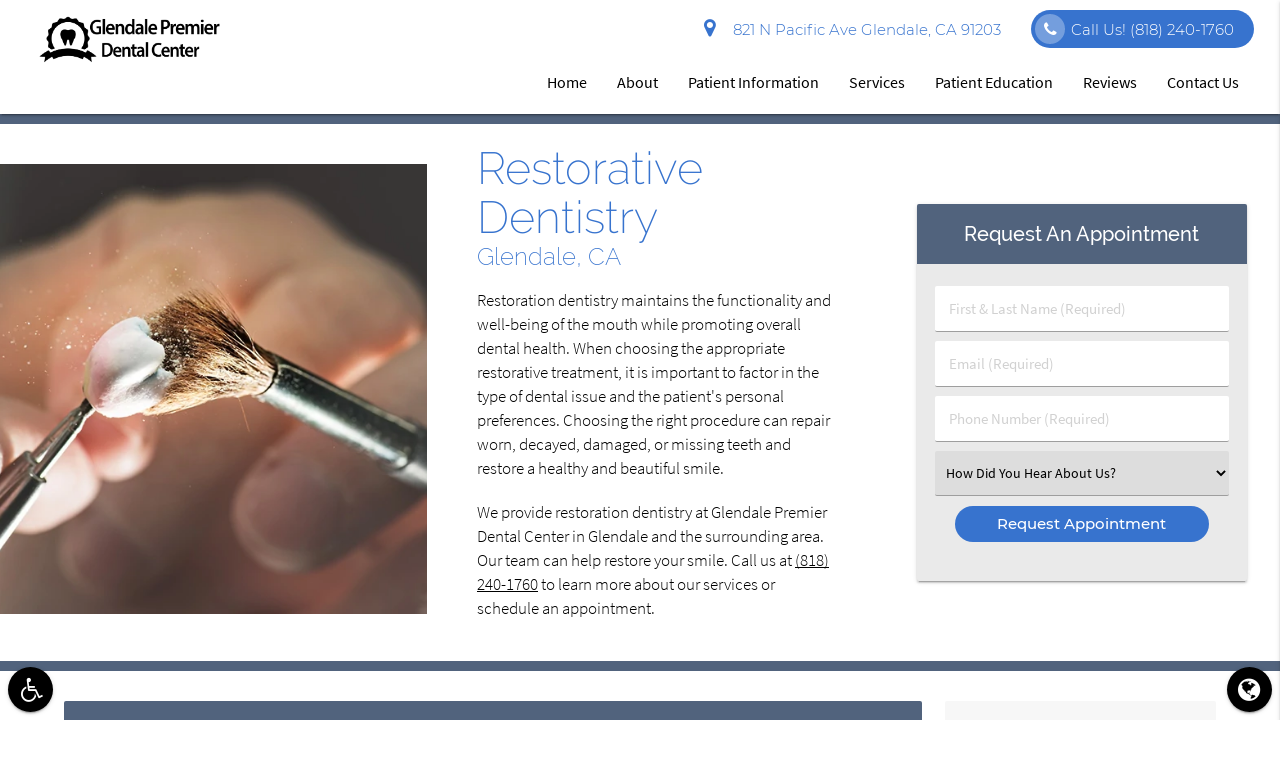

--- FILE ---
content_type: text/html; charset=utf-8
request_url: https://www.google.com/recaptcha/api2/anchor?ar=1&k=6LfF9zUnAAAAAL3Pg6fO7fQ_lPIf23DqUr_OFA4e&co=aHR0cHM6Ly93d3cuZ2xlbmRhbGVwcmVtaWVyZGVudGFsLmNvbTo0NDM.&hl=en&v=PoyoqOPhxBO7pBk68S4YbpHZ&size=invisible&anchor-ms=20000&execute-ms=30000&cb=2mc0wel1gjv5
body_size: 48853
content:
<!DOCTYPE HTML><html dir="ltr" lang="en"><head><meta http-equiv="Content-Type" content="text/html; charset=UTF-8">
<meta http-equiv="X-UA-Compatible" content="IE=edge">
<title>reCAPTCHA</title>
<style type="text/css">
/* cyrillic-ext */
@font-face {
  font-family: 'Roboto';
  font-style: normal;
  font-weight: 400;
  font-stretch: 100%;
  src: url(//fonts.gstatic.com/s/roboto/v48/KFO7CnqEu92Fr1ME7kSn66aGLdTylUAMa3GUBHMdazTgWw.woff2) format('woff2');
  unicode-range: U+0460-052F, U+1C80-1C8A, U+20B4, U+2DE0-2DFF, U+A640-A69F, U+FE2E-FE2F;
}
/* cyrillic */
@font-face {
  font-family: 'Roboto';
  font-style: normal;
  font-weight: 400;
  font-stretch: 100%;
  src: url(//fonts.gstatic.com/s/roboto/v48/KFO7CnqEu92Fr1ME7kSn66aGLdTylUAMa3iUBHMdazTgWw.woff2) format('woff2');
  unicode-range: U+0301, U+0400-045F, U+0490-0491, U+04B0-04B1, U+2116;
}
/* greek-ext */
@font-face {
  font-family: 'Roboto';
  font-style: normal;
  font-weight: 400;
  font-stretch: 100%;
  src: url(//fonts.gstatic.com/s/roboto/v48/KFO7CnqEu92Fr1ME7kSn66aGLdTylUAMa3CUBHMdazTgWw.woff2) format('woff2');
  unicode-range: U+1F00-1FFF;
}
/* greek */
@font-face {
  font-family: 'Roboto';
  font-style: normal;
  font-weight: 400;
  font-stretch: 100%;
  src: url(//fonts.gstatic.com/s/roboto/v48/KFO7CnqEu92Fr1ME7kSn66aGLdTylUAMa3-UBHMdazTgWw.woff2) format('woff2');
  unicode-range: U+0370-0377, U+037A-037F, U+0384-038A, U+038C, U+038E-03A1, U+03A3-03FF;
}
/* math */
@font-face {
  font-family: 'Roboto';
  font-style: normal;
  font-weight: 400;
  font-stretch: 100%;
  src: url(//fonts.gstatic.com/s/roboto/v48/KFO7CnqEu92Fr1ME7kSn66aGLdTylUAMawCUBHMdazTgWw.woff2) format('woff2');
  unicode-range: U+0302-0303, U+0305, U+0307-0308, U+0310, U+0312, U+0315, U+031A, U+0326-0327, U+032C, U+032F-0330, U+0332-0333, U+0338, U+033A, U+0346, U+034D, U+0391-03A1, U+03A3-03A9, U+03B1-03C9, U+03D1, U+03D5-03D6, U+03F0-03F1, U+03F4-03F5, U+2016-2017, U+2034-2038, U+203C, U+2040, U+2043, U+2047, U+2050, U+2057, U+205F, U+2070-2071, U+2074-208E, U+2090-209C, U+20D0-20DC, U+20E1, U+20E5-20EF, U+2100-2112, U+2114-2115, U+2117-2121, U+2123-214F, U+2190, U+2192, U+2194-21AE, U+21B0-21E5, U+21F1-21F2, U+21F4-2211, U+2213-2214, U+2216-22FF, U+2308-230B, U+2310, U+2319, U+231C-2321, U+2336-237A, U+237C, U+2395, U+239B-23B7, U+23D0, U+23DC-23E1, U+2474-2475, U+25AF, U+25B3, U+25B7, U+25BD, U+25C1, U+25CA, U+25CC, U+25FB, U+266D-266F, U+27C0-27FF, U+2900-2AFF, U+2B0E-2B11, U+2B30-2B4C, U+2BFE, U+3030, U+FF5B, U+FF5D, U+1D400-1D7FF, U+1EE00-1EEFF;
}
/* symbols */
@font-face {
  font-family: 'Roboto';
  font-style: normal;
  font-weight: 400;
  font-stretch: 100%;
  src: url(//fonts.gstatic.com/s/roboto/v48/KFO7CnqEu92Fr1ME7kSn66aGLdTylUAMaxKUBHMdazTgWw.woff2) format('woff2');
  unicode-range: U+0001-000C, U+000E-001F, U+007F-009F, U+20DD-20E0, U+20E2-20E4, U+2150-218F, U+2190, U+2192, U+2194-2199, U+21AF, U+21E6-21F0, U+21F3, U+2218-2219, U+2299, U+22C4-22C6, U+2300-243F, U+2440-244A, U+2460-24FF, U+25A0-27BF, U+2800-28FF, U+2921-2922, U+2981, U+29BF, U+29EB, U+2B00-2BFF, U+4DC0-4DFF, U+FFF9-FFFB, U+10140-1018E, U+10190-1019C, U+101A0, U+101D0-101FD, U+102E0-102FB, U+10E60-10E7E, U+1D2C0-1D2D3, U+1D2E0-1D37F, U+1F000-1F0FF, U+1F100-1F1AD, U+1F1E6-1F1FF, U+1F30D-1F30F, U+1F315, U+1F31C, U+1F31E, U+1F320-1F32C, U+1F336, U+1F378, U+1F37D, U+1F382, U+1F393-1F39F, U+1F3A7-1F3A8, U+1F3AC-1F3AF, U+1F3C2, U+1F3C4-1F3C6, U+1F3CA-1F3CE, U+1F3D4-1F3E0, U+1F3ED, U+1F3F1-1F3F3, U+1F3F5-1F3F7, U+1F408, U+1F415, U+1F41F, U+1F426, U+1F43F, U+1F441-1F442, U+1F444, U+1F446-1F449, U+1F44C-1F44E, U+1F453, U+1F46A, U+1F47D, U+1F4A3, U+1F4B0, U+1F4B3, U+1F4B9, U+1F4BB, U+1F4BF, U+1F4C8-1F4CB, U+1F4D6, U+1F4DA, U+1F4DF, U+1F4E3-1F4E6, U+1F4EA-1F4ED, U+1F4F7, U+1F4F9-1F4FB, U+1F4FD-1F4FE, U+1F503, U+1F507-1F50B, U+1F50D, U+1F512-1F513, U+1F53E-1F54A, U+1F54F-1F5FA, U+1F610, U+1F650-1F67F, U+1F687, U+1F68D, U+1F691, U+1F694, U+1F698, U+1F6AD, U+1F6B2, U+1F6B9-1F6BA, U+1F6BC, U+1F6C6-1F6CF, U+1F6D3-1F6D7, U+1F6E0-1F6EA, U+1F6F0-1F6F3, U+1F6F7-1F6FC, U+1F700-1F7FF, U+1F800-1F80B, U+1F810-1F847, U+1F850-1F859, U+1F860-1F887, U+1F890-1F8AD, U+1F8B0-1F8BB, U+1F8C0-1F8C1, U+1F900-1F90B, U+1F93B, U+1F946, U+1F984, U+1F996, U+1F9E9, U+1FA00-1FA6F, U+1FA70-1FA7C, U+1FA80-1FA89, U+1FA8F-1FAC6, U+1FACE-1FADC, U+1FADF-1FAE9, U+1FAF0-1FAF8, U+1FB00-1FBFF;
}
/* vietnamese */
@font-face {
  font-family: 'Roboto';
  font-style: normal;
  font-weight: 400;
  font-stretch: 100%;
  src: url(//fonts.gstatic.com/s/roboto/v48/KFO7CnqEu92Fr1ME7kSn66aGLdTylUAMa3OUBHMdazTgWw.woff2) format('woff2');
  unicode-range: U+0102-0103, U+0110-0111, U+0128-0129, U+0168-0169, U+01A0-01A1, U+01AF-01B0, U+0300-0301, U+0303-0304, U+0308-0309, U+0323, U+0329, U+1EA0-1EF9, U+20AB;
}
/* latin-ext */
@font-face {
  font-family: 'Roboto';
  font-style: normal;
  font-weight: 400;
  font-stretch: 100%;
  src: url(//fonts.gstatic.com/s/roboto/v48/KFO7CnqEu92Fr1ME7kSn66aGLdTylUAMa3KUBHMdazTgWw.woff2) format('woff2');
  unicode-range: U+0100-02BA, U+02BD-02C5, U+02C7-02CC, U+02CE-02D7, U+02DD-02FF, U+0304, U+0308, U+0329, U+1D00-1DBF, U+1E00-1E9F, U+1EF2-1EFF, U+2020, U+20A0-20AB, U+20AD-20C0, U+2113, U+2C60-2C7F, U+A720-A7FF;
}
/* latin */
@font-face {
  font-family: 'Roboto';
  font-style: normal;
  font-weight: 400;
  font-stretch: 100%;
  src: url(//fonts.gstatic.com/s/roboto/v48/KFO7CnqEu92Fr1ME7kSn66aGLdTylUAMa3yUBHMdazQ.woff2) format('woff2');
  unicode-range: U+0000-00FF, U+0131, U+0152-0153, U+02BB-02BC, U+02C6, U+02DA, U+02DC, U+0304, U+0308, U+0329, U+2000-206F, U+20AC, U+2122, U+2191, U+2193, U+2212, U+2215, U+FEFF, U+FFFD;
}
/* cyrillic-ext */
@font-face {
  font-family: 'Roboto';
  font-style: normal;
  font-weight: 500;
  font-stretch: 100%;
  src: url(//fonts.gstatic.com/s/roboto/v48/KFO7CnqEu92Fr1ME7kSn66aGLdTylUAMa3GUBHMdazTgWw.woff2) format('woff2');
  unicode-range: U+0460-052F, U+1C80-1C8A, U+20B4, U+2DE0-2DFF, U+A640-A69F, U+FE2E-FE2F;
}
/* cyrillic */
@font-face {
  font-family: 'Roboto';
  font-style: normal;
  font-weight: 500;
  font-stretch: 100%;
  src: url(//fonts.gstatic.com/s/roboto/v48/KFO7CnqEu92Fr1ME7kSn66aGLdTylUAMa3iUBHMdazTgWw.woff2) format('woff2');
  unicode-range: U+0301, U+0400-045F, U+0490-0491, U+04B0-04B1, U+2116;
}
/* greek-ext */
@font-face {
  font-family: 'Roboto';
  font-style: normal;
  font-weight: 500;
  font-stretch: 100%;
  src: url(//fonts.gstatic.com/s/roboto/v48/KFO7CnqEu92Fr1ME7kSn66aGLdTylUAMa3CUBHMdazTgWw.woff2) format('woff2');
  unicode-range: U+1F00-1FFF;
}
/* greek */
@font-face {
  font-family: 'Roboto';
  font-style: normal;
  font-weight: 500;
  font-stretch: 100%;
  src: url(//fonts.gstatic.com/s/roboto/v48/KFO7CnqEu92Fr1ME7kSn66aGLdTylUAMa3-UBHMdazTgWw.woff2) format('woff2');
  unicode-range: U+0370-0377, U+037A-037F, U+0384-038A, U+038C, U+038E-03A1, U+03A3-03FF;
}
/* math */
@font-face {
  font-family: 'Roboto';
  font-style: normal;
  font-weight: 500;
  font-stretch: 100%;
  src: url(//fonts.gstatic.com/s/roboto/v48/KFO7CnqEu92Fr1ME7kSn66aGLdTylUAMawCUBHMdazTgWw.woff2) format('woff2');
  unicode-range: U+0302-0303, U+0305, U+0307-0308, U+0310, U+0312, U+0315, U+031A, U+0326-0327, U+032C, U+032F-0330, U+0332-0333, U+0338, U+033A, U+0346, U+034D, U+0391-03A1, U+03A3-03A9, U+03B1-03C9, U+03D1, U+03D5-03D6, U+03F0-03F1, U+03F4-03F5, U+2016-2017, U+2034-2038, U+203C, U+2040, U+2043, U+2047, U+2050, U+2057, U+205F, U+2070-2071, U+2074-208E, U+2090-209C, U+20D0-20DC, U+20E1, U+20E5-20EF, U+2100-2112, U+2114-2115, U+2117-2121, U+2123-214F, U+2190, U+2192, U+2194-21AE, U+21B0-21E5, U+21F1-21F2, U+21F4-2211, U+2213-2214, U+2216-22FF, U+2308-230B, U+2310, U+2319, U+231C-2321, U+2336-237A, U+237C, U+2395, U+239B-23B7, U+23D0, U+23DC-23E1, U+2474-2475, U+25AF, U+25B3, U+25B7, U+25BD, U+25C1, U+25CA, U+25CC, U+25FB, U+266D-266F, U+27C0-27FF, U+2900-2AFF, U+2B0E-2B11, U+2B30-2B4C, U+2BFE, U+3030, U+FF5B, U+FF5D, U+1D400-1D7FF, U+1EE00-1EEFF;
}
/* symbols */
@font-face {
  font-family: 'Roboto';
  font-style: normal;
  font-weight: 500;
  font-stretch: 100%;
  src: url(//fonts.gstatic.com/s/roboto/v48/KFO7CnqEu92Fr1ME7kSn66aGLdTylUAMaxKUBHMdazTgWw.woff2) format('woff2');
  unicode-range: U+0001-000C, U+000E-001F, U+007F-009F, U+20DD-20E0, U+20E2-20E4, U+2150-218F, U+2190, U+2192, U+2194-2199, U+21AF, U+21E6-21F0, U+21F3, U+2218-2219, U+2299, U+22C4-22C6, U+2300-243F, U+2440-244A, U+2460-24FF, U+25A0-27BF, U+2800-28FF, U+2921-2922, U+2981, U+29BF, U+29EB, U+2B00-2BFF, U+4DC0-4DFF, U+FFF9-FFFB, U+10140-1018E, U+10190-1019C, U+101A0, U+101D0-101FD, U+102E0-102FB, U+10E60-10E7E, U+1D2C0-1D2D3, U+1D2E0-1D37F, U+1F000-1F0FF, U+1F100-1F1AD, U+1F1E6-1F1FF, U+1F30D-1F30F, U+1F315, U+1F31C, U+1F31E, U+1F320-1F32C, U+1F336, U+1F378, U+1F37D, U+1F382, U+1F393-1F39F, U+1F3A7-1F3A8, U+1F3AC-1F3AF, U+1F3C2, U+1F3C4-1F3C6, U+1F3CA-1F3CE, U+1F3D4-1F3E0, U+1F3ED, U+1F3F1-1F3F3, U+1F3F5-1F3F7, U+1F408, U+1F415, U+1F41F, U+1F426, U+1F43F, U+1F441-1F442, U+1F444, U+1F446-1F449, U+1F44C-1F44E, U+1F453, U+1F46A, U+1F47D, U+1F4A3, U+1F4B0, U+1F4B3, U+1F4B9, U+1F4BB, U+1F4BF, U+1F4C8-1F4CB, U+1F4D6, U+1F4DA, U+1F4DF, U+1F4E3-1F4E6, U+1F4EA-1F4ED, U+1F4F7, U+1F4F9-1F4FB, U+1F4FD-1F4FE, U+1F503, U+1F507-1F50B, U+1F50D, U+1F512-1F513, U+1F53E-1F54A, U+1F54F-1F5FA, U+1F610, U+1F650-1F67F, U+1F687, U+1F68D, U+1F691, U+1F694, U+1F698, U+1F6AD, U+1F6B2, U+1F6B9-1F6BA, U+1F6BC, U+1F6C6-1F6CF, U+1F6D3-1F6D7, U+1F6E0-1F6EA, U+1F6F0-1F6F3, U+1F6F7-1F6FC, U+1F700-1F7FF, U+1F800-1F80B, U+1F810-1F847, U+1F850-1F859, U+1F860-1F887, U+1F890-1F8AD, U+1F8B0-1F8BB, U+1F8C0-1F8C1, U+1F900-1F90B, U+1F93B, U+1F946, U+1F984, U+1F996, U+1F9E9, U+1FA00-1FA6F, U+1FA70-1FA7C, U+1FA80-1FA89, U+1FA8F-1FAC6, U+1FACE-1FADC, U+1FADF-1FAE9, U+1FAF0-1FAF8, U+1FB00-1FBFF;
}
/* vietnamese */
@font-face {
  font-family: 'Roboto';
  font-style: normal;
  font-weight: 500;
  font-stretch: 100%;
  src: url(//fonts.gstatic.com/s/roboto/v48/KFO7CnqEu92Fr1ME7kSn66aGLdTylUAMa3OUBHMdazTgWw.woff2) format('woff2');
  unicode-range: U+0102-0103, U+0110-0111, U+0128-0129, U+0168-0169, U+01A0-01A1, U+01AF-01B0, U+0300-0301, U+0303-0304, U+0308-0309, U+0323, U+0329, U+1EA0-1EF9, U+20AB;
}
/* latin-ext */
@font-face {
  font-family: 'Roboto';
  font-style: normal;
  font-weight: 500;
  font-stretch: 100%;
  src: url(//fonts.gstatic.com/s/roboto/v48/KFO7CnqEu92Fr1ME7kSn66aGLdTylUAMa3KUBHMdazTgWw.woff2) format('woff2');
  unicode-range: U+0100-02BA, U+02BD-02C5, U+02C7-02CC, U+02CE-02D7, U+02DD-02FF, U+0304, U+0308, U+0329, U+1D00-1DBF, U+1E00-1E9F, U+1EF2-1EFF, U+2020, U+20A0-20AB, U+20AD-20C0, U+2113, U+2C60-2C7F, U+A720-A7FF;
}
/* latin */
@font-face {
  font-family: 'Roboto';
  font-style: normal;
  font-weight: 500;
  font-stretch: 100%;
  src: url(//fonts.gstatic.com/s/roboto/v48/KFO7CnqEu92Fr1ME7kSn66aGLdTylUAMa3yUBHMdazQ.woff2) format('woff2');
  unicode-range: U+0000-00FF, U+0131, U+0152-0153, U+02BB-02BC, U+02C6, U+02DA, U+02DC, U+0304, U+0308, U+0329, U+2000-206F, U+20AC, U+2122, U+2191, U+2193, U+2212, U+2215, U+FEFF, U+FFFD;
}
/* cyrillic-ext */
@font-face {
  font-family: 'Roboto';
  font-style: normal;
  font-weight: 900;
  font-stretch: 100%;
  src: url(//fonts.gstatic.com/s/roboto/v48/KFO7CnqEu92Fr1ME7kSn66aGLdTylUAMa3GUBHMdazTgWw.woff2) format('woff2');
  unicode-range: U+0460-052F, U+1C80-1C8A, U+20B4, U+2DE0-2DFF, U+A640-A69F, U+FE2E-FE2F;
}
/* cyrillic */
@font-face {
  font-family: 'Roboto';
  font-style: normal;
  font-weight: 900;
  font-stretch: 100%;
  src: url(//fonts.gstatic.com/s/roboto/v48/KFO7CnqEu92Fr1ME7kSn66aGLdTylUAMa3iUBHMdazTgWw.woff2) format('woff2');
  unicode-range: U+0301, U+0400-045F, U+0490-0491, U+04B0-04B1, U+2116;
}
/* greek-ext */
@font-face {
  font-family: 'Roboto';
  font-style: normal;
  font-weight: 900;
  font-stretch: 100%;
  src: url(//fonts.gstatic.com/s/roboto/v48/KFO7CnqEu92Fr1ME7kSn66aGLdTylUAMa3CUBHMdazTgWw.woff2) format('woff2');
  unicode-range: U+1F00-1FFF;
}
/* greek */
@font-face {
  font-family: 'Roboto';
  font-style: normal;
  font-weight: 900;
  font-stretch: 100%;
  src: url(//fonts.gstatic.com/s/roboto/v48/KFO7CnqEu92Fr1ME7kSn66aGLdTylUAMa3-UBHMdazTgWw.woff2) format('woff2');
  unicode-range: U+0370-0377, U+037A-037F, U+0384-038A, U+038C, U+038E-03A1, U+03A3-03FF;
}
/* math */
@font-face {
  font-family: 'Roboto';
  font-style: normal;
  font-weight: 900;
  font-stretch: 100%;
  src: url(//fonts.gstatic.com/s/roboto/v48/KFO7CnqEu92Fr1ME7kSn66aGLdTylUAMawCUBHMdazTgWw.woff2) format('woff2');
  unicode-range: U+0302-0303, U+0305, U+0307-0308, U+0310, U+0312, U+0315, U+031A, U+0326-0327, U+032C, U+032F-0330, U+0332-0333, U+0338, U+033A, U+0346, U+034D, U+0391-03A1, U+03A3-03A9, U+03B1-03C9, U+03D1, U+03D5-03D6, U+03F0-03F1, U+03F4-03F5, U+2016-2017, U+2034-2038, U+203C, U+2040, U+2043, U+2047, U+2050, U+2057, U+205F, U+2070-2071, U+2074-208E, U+2090-209C, U+20D0-20DC, U+20E1, U+20E5-20EF, U+2100-2112, U+2114-2115, U+2117-2121, U+2123-214F, U+2190, U+2192, U+2194-21AE, U+21B0-21E5, U+21F1-21F2, U+21F4-2211, U+2213-2214, U+2216-22FF, U+2308-230B, U+2310, U+2319, U+231C-2321, U+2336-237A, U+237C, U+2395, U+239B-23B7, U+23D0, U+23DC-23E1, U+2474-2475, U+25AF, U+25B3, U+25B7, U+25BD, U+25C1, U+25CA, U+25CC, U+25FB, U+266D-266F, U+27C0-27FF, U+2900-2AFF, U+2B0E-2B11, U+2B30-2B4C, U+2BFE, U+3030, U+FF5B, U+FF5D, U+1D400-1D7FF, U+1EE00-1EEFF;
}
/* symbols */
@font-face {
  font-family: 'Roboto';
  font-style: normal;
  font-weight: 900;
  font-stretch: 100%;
  src: url(//fonts.gstatic.com/s/roboto/v48/KFO7CnqEu92Fr1ME7kSn66aGLdTylUAMaxKUBHMdazTgWw.woff2) format('woff2');
  unicode-range: U+0001-000C, U+000E-001F, U+007F-009F, U+20DD-20E0, U+20E2-20E4, U+2150-218F, U+2190, U+2192, U+2194-2199, U+21AF, U+21E6-21F0, U+21F3, U+2218-2219, U+2299, U+22C4-22C6, U+2300-243F, U+2440-244A, U+2460-24FF, U+25A0-27BF, U+2800-28FF, U+2921-2922, U+2981, U+29BF, U+29EB, U+2B00-2BFF, U+4DC0-4DFF, U+FFF9-FFFB, U+10140-1018E, U+10190-1019C, U+101A0, U+101D0-101FD, U+102E0-102FB, U+10E60-10E7E, U+1D2C0-1D2D3, U+1D2E0-1D37F, U+1F000-1F0FF, U+1F100-1F1AD, U+1F1E6-1F1FF, U+1F30D-1F30F, U+1F315, U+1F31C, U+1F31E, U+1F320-1F32C, U+1F336, U+1F378, U+1F37D, U+1F382, U+1F393-1F39F, U+1F3A7-1F3A8, U+1F3AC-1F3AF, U+1F3C2, U+1F3C4-1F3C6, U+1F3CA-1F3CE, U+1F3D4-1F3E0, U+1F3ED, U+1F3F1-1F3F3, U+1F3F5-1F3F7, U+1F408, U+1F415, U+1F41F, U+1F426, U+1F43F, U+1F441-1F442, U+1F444, U+1F446-1F449, U+1F44C-1F44E, U+1F453, U+1F46A, U+1F47D, U+1F4A3, U+1F4B0, U+1F4B3, U+1F4B9, U+1F4BB, U+1F4BF, U+1F4C8-1F4CB, U+1F4D6, U+1F4DA, U+1F4DF, U+1F4E3-1F4E6, U+1F4EA-1F4ED, U+1F4F7, U+1F4F9-1F4FB, U+1F4FD-1F4FE, U+1F503, U+1F507-1F50B, U+1F50D, U+1F512-1F513, U+1F53E-1F54A, U+1F54F-1F5FA, U+1F610, U+1F650-1F67F, U+1F687, U+1F68D, U+1F691, U+1F694, U+1F698, U+1F6AD, U+1F6B2, U+1F6B9-1F6BA, U+1F6BC, U+1F6C6-1F6CF, U+1F6D3-1F6D7, U+1F6E0-1F6EA, U+1F6F0-1F6F3, U+1F6F7-1F6FC, U+1F700-1F7FF, U+1F800-1F80B, U+1F810-1F847, U+1F850-1F859, U+1F860-1F887, U+1F890-1F8AD, U+1F8B0-1F8BB, U+1F8C0-1F8C1, U+1F900-1F90B, U+1F93B, U+1F946, U+1F984, U+1F996, U+1F9E9, U+1FA00-1FA6F, U+1FA70-1FA7C, U+1FA80-1FA89, U+1FA8F-1FAC6, U+1FACE-1FADC, U+1FADF-1FAE9, U+1FAF0-1FAF8, U+1FB00-1FBFF;
}
/* vietnamese */
@font-face {
  font-family: 'Roboto';
  font-style: normal;
  font-weight: 900;
  font-stretch: 100%;
  src: url(//fonts.gstatic.com/s/roboto/v48/KFO7CnqEu92Fr1ME7kSn66aGLdTylUAMa3OUBHMdazTgWw.woff2) format('woff2');
  unicode-range: U+0102-0103, U+0110-0111, U+0128-0129, U+0168-0169, U+01A0-01A1, U+01AF-01B0, U+0300-0301, U+0303-0304, U+0308-0309, U+0323, U+0329, U+1EA0-1EF9, U+20AB;
}
/* latin-ext */
@font-face {
  font-family: 'Roboto';
  font-style: normal;
  font-weight: 900;
  font-stretch: 100%;
  src: url(//fonts.gstatic.com/s/roboto/v48/KFO7CnqEu92Fr1ME7kSn66aGLdTylUAMa3KUBHMdazTgWw.woff2) format('woff2');
  unicode-range: U+0100-02BA, U+02BD-02C5, U+02C7-02CC, U+02CE-02D7, U+02DD-02FF, U+0304, U+0308, U+0329, U+1D00-1DBF, U+1E00-1E9F, U+1EF2-1EFF, U+2020, U+20A0-20AB, U+20AD-20C0, U+2113, U+2C60-2C7F, U+A720-A7FF;
}
/* latin */
@font-face {
  font-family: 'Roboto';
  font-style: normal;
  font-weight: 900;
  font-stretch: 100%;
  src: url(//fonts.gstatic.com/s/roboto/v48/KFO7CnqEu92Fr1ME7kSn66aGLdTylUAMa3yUBHMdazQ.woff2) format('woff2');
  unicode-range: U+0000-00FF, U+0131, U+0152-0153, U+02BB-02BC, U+02C6, U+02DA, U+02DC, U+0304, U+0308, U+0329, U+2000-206F, U+20AC, U+2122, U+2191, U+2193, U+2212, U+2215, U+FEFF, U+FFFD;
}

</style>
<link rel="stylesheet" type="text/css" href="https://www.gstatic.com/recaptcha/releases/PoyoqOPhxBO7pBk68S4YbpHZ/styles__ltr.css">
<script nonce="8jVwFxZTZAamw5t4WvqVjA" type="text/javascript">window['__recaptcha_api'] = 'https://www.google.com/recaptcha/api2/';</script>
<script type="text/javascript" src="https://www.gstatic.com/recaptcha/releases/PoyoqOPhxBO7pBk68S4YbpHZ/recaptcha__en.js" nonce="8jVwFxZTZAamw5t4WvqVjA">
      
    </script></head>
<body><div id="rc-anchor-alert" class="rc-anchor-alert"></div>
<input type="hidden" id="recaptcha-token" value="[base64]">
<script type="text/javascript" nonce="8jVwFxZTZAamw5t4WvqVjA">
      recaptcha.anchor.Main.init("[\x22ainput\x22,[\x22bgdata\x22,\x22\x22,\[base64]/[base64]/UltIKytdPWE6KGE8MjA0OD9SW0grK109YT4+NnwxOTI6KChhJjY0NTEyKT09NTUyOTYmJnErMTxoLmxlbmd0aCYmKGguY2hhckNvZGVBdChxKzEpJjY0NTEyKT09NTYzMjA/[base64]/MjU1OlI/[base64]/[base64]/[base64]/[base64]/[base64]/[base64]/[base64]/[base64]/[base64]/[base64]\x22,\[base64]\\u003d\\u003d\x22,\x22woXDm8Kjw6wLN2ldM0PCkMKCw7UmZ8O2PXnDtsKrSELCscO5w4B2VsKJEMK8Y8KOHcK7wrRPwoHCkB4Lwp1rw6vDkR1EwrzCvm4NwrrDokVAFsOfwpBAw6HDnmjCjF8fwoXCo8O/w77Ck8Kow6RUIUlmUn3ChghZZsK7fXLDvMKNfydST8Obwqk/[base64]/[base64]/Cq8K8w4PDuMKlw5dZw6LDocO/[base64]/[base64]/bcKPwrfCqsKqw73CnMOVaVzDvsOtb0/[base64]/DgsO4UMKqIsOlZBzDicKHGl/DscKXPsOjdGvDtMOyQsO5w5Z1BsKfw4LCk1tNwpsCaw4awrHDgETDmMOfw63Dp8KvOilKw5fDu8OvwqzCpF7ClAtCwroocsOqPcOkwr/Cp8KywozClnfCkcOISsKUP8KgwpvDmEpqTQJ/BcKWIcKtK8KUworCscO5w6QGw4VAw43CrVFRwrbCkRjDvU3CqHbCjnoJw5bDqMK3EsKEwqxucUgNwqHCqsKmBV/[base64]/CvmbDkiYvwoQSFVvClAXDiUdzAcOIw7rCtETDnMOtYXpsw7RPRU18wrrDm8OYw6gLwo0nw5ZlwpjDnz4/XFLChGMxT8K4PcKFwpPDixHCuTLCnAovdMKowotKJBbCvMOhwrbCogPClsOWw6TDt0lfEQ7DoDDDpMKLwqxyw6LCj39DwqPDjHMLw77ClHJhO8KyVcKFC8K8wqp5w5zDksOyFlfDpxnDtzDCuX/Dn2nDsl3CljjCmcKQGMKhGMKUMsKRcmDCuUcDwq7ClmIAKGM0CjrDoUjChDzDssKzZE5Iwrpawolxw7LDisOgUHc9w6PCo8KVwpzDhMK5wqLDu8OBU2bCqyEgAMK/woXDjGwvwohzQEfCiAtHw5bCkMKWZTnCuMKzTcKDw7jDtz1LKMOewoPDuiJiDMKJw5Mmw6cTw6nDnSHCtCYLLMKCw6N/[base64]/CqcKpwoTDjMOuwp9mOS54w4PCicKRR8Ktw7hqwrjCnMOtw5TCt8KPZsO5wqTCukYlw7EoRBV7w4Y8XsOYdSZOw4UZwojCnEYHw57CqcKJGy8HCAHCh3bCssOxwo7DjMKlwrxEXm1IwoHCozzCjcOYBH1WwqjDh8Ktw5NDbFw4w7/CmgTCrcKXw443ZsKOH8OdwpjDqSnDgcOvwrkDwpwFLMKtw7ZWa8OKw4PCscOgw5DCrRvChsKNwo9RwqNXwqRwecOaw6ApwpjCvCdQPG7DvsO2w5gDfx03w5zDrDzCpsK7w78Mw5XDrRPDtCd/R23Dt1DDskAWLQTDsCTCicK5wqjDmcKUw4UoFsOmf8OPw4fDkB7CvX7CqDjDnhHDiFPClcOVwqdowrptw7YuPibCkcKcwqzDucK/w63Cj3zDgMOAw7tmExMewpUMw64bFiPCj8Obw7Yrw4pZAxPDjcKHUcK+dHIBwqpzHRXCncOHwqvDocOGYl/CmRrDosOQVMKfLcKNw7XCgMKfIWdPwqPCjMKIDMK7Nm/DoVzCkcOMw6MpC2/[base64]/[base64]/Dt2RnMcOebz4ZwrTCnsOsEsOfPU0LTsKvw5srw47Do8OlXMK1M2LDnQ/DpcK2KcOvH8K7w74Nw5jCtjs5YsK1w5UIwqFGwpJCw7p0w5cRw7nDgcKWRGjDoXhSaQXCon/CnQY0dSgiwocrwrjDksOAw68kfsKoa3p6HcKVJsKoTMO9wp1YwodGTMOWAVpPwr7ClsOAwrzDph18YEnClzdSIsKGSGjCp1jDtSDCtcKIdcOgw7vDk8ONR8OtUxnCqsOEwpsmwrI0PcKmwp3Dvh3DqsK/[base64]/DpsKVIB7Ds8KjP8OfwpBiHmfDmR9uXGXCnUhCwqNIwrXDmXASw7ISLMKLc1dvF8O3wpVSw610WExIAsOBwow+RsOiIcKHZ8OxPTvCjsOiw65Zw63Dk8Odw7bCt8OdRH/DmsK5MMOeMcKBGnXChCPDvMOBw7zCs8Ouw6Bxwq7DpcO4w7zCm8O5UFJuGcKpwq9Cw43CjV4gY2rDr11UecK7w4nCq8OAw6wrB8KGJMOaM8KTwqLDvVtWN8KYwpLDtHTDnMOJWXwuwr/DjzUvHcKxf3jCqsKhw6ccwohXwrXDvRpRw4zCocO2w6bDklB0wp3DoMOwA2pgw5fCsMKIfsKAwot/UWVVw711wpLDu3tZwonCqQtxWTzDkw/CpivDncKhFcOvw50QdSjCozHDmS3CozPDg3U2w7dLwo1tw73CvzzDshfCpMO7R1bCsXPCs8KUPcKfACl/[base64]/Cs8O/w5fDvDbCh8KFDHjDoA/DgcKPwqJdwpUOZwPCmsO/NAZ8QW5LIBPDh0hFw7nDr8OmZMKGCMKHHAMJwp94w5DDncOIw6peLsOXw4lXc8OFwow4w5lXfTcTwoDCpsOUwp/CgsKZb8O3w5QzwonDhcOwwrFnwrQVwrPDsksqdxTDrMKCQsKDw6NmUsO1esOueBXDpsOkLx88wrrCjMKrZMKjCUfDsBLCrsKqEcK4BcO4BcOHwrgzw57DpWRbw7gfdsO0w4/[base64]/[base64]/wqMAW8KtehZdw7k4wrIhwr7DrDrCvAtzw7nDrsKMw5NudsOdwpHCnMK+wrrDvX/[base64]/DusOVbjXDlxXDuMOqwpgnTiwaw6QCw7pyw7nCsyjDtCEFDMOyUCpwwoXCgAHCnsOGDcKFM8OtPMKSw6XCiMOUw5BAHxFbw53DrcOiw4PCjcKmw44yX8ONCMOlwqpQwrvDs0fCgcKcw5rCnXbDlHZhGwXDlcK/w4sqw4TCm1jCl8OUeMKIJcKZw5nDocOvw7R1wofDuBLCs8Ktw6LCoG/[base64]/[base64]/DhsK1Mhp9ScKqw6jDpm3DiGUEwqVsTMO4wqHCgsOWMTQxTMOdw5fDkHIjXcK0w7/Cml3DsMOiw6ZxZiRgwrzDi1HDqMONw6A/[base64]/DkcOfw7DDoHElLsOVZkjDvgwRw5vCtkV5w5h5I3rCkjnCukzCg8OtesKbC8OqGsOYTQJ7Lko2wqhfT8KYw4PCjnI1wpEgw4vDnMKeQsKiw5pxw5/DrhPClBJBFCbDoWTCrgsTw5xIw45qZkvCgcOUw5bCo8KOwo1VwqvDi8KPw5Qbw6pdRsKjGsO0BMO+bMOww6DCjsOww7nDscKgM0YSDiVHwr3DscKzCX/Co3VIDsOXEMO/w4TCjcKAQsOVWsKEwrHDjsOYwqfDs8OhOgJ3w59Uw7I/[base64]/DlsKywqjCqcOlw4/CjsKpJsOVwo8OwrHCkEDDrsKHYMO2XsO6UQTChkBPw7owZ8OCwrDDlUBdwr0QRcK9DijDiMOow4ZvwoLCgmxZw7vCuV0jw4vDrjwDw5YWw49bDTbCosOhOsOvw6gjwqnCksO/[base64]/Di1nDlcOyw74zwo/DqMK9wqgVw7lqw4HClQTDrsOeTlvCjmzDqmgXw4PCkMKfw7k+RMKjw4nDmAYXw5HCg8Klw4Miw7bCrDhLMcOGRyTDj8KiOcORw48Zw4UsGH7DocKAOhDCo31rwqE8TcOlwoHDnDzCkcKPwrVMw6DDtV5pwoc/w7XCpCHDmHHCusK0w4fCoHzDrMKtwqnDssOFwoQrwrLDmSt2DBNuwpoVYcK4QsOkEMOrwp9rdSHCjlXDjibCrMKlK1/Dq8KUwrrCiz8Yw77CucOZRTLChngVS8KsV1zDvlA4QE1dE8K8KkkJGU3DhWPCtkLDr8OTw5XDj8OUXsO2KU3Dp8KTdGtlQcKpw5pZRTnDu2cfCsK8w4fDlcOHdcO+w5vDslnDtMOsw5UJwojDvizDlsO2w4pawq4PwpzDnsKKHcKWwpdcwqnDjnDDvRx+w4zCgwPCoS/Du8OkD8O4QsOCHGxKwpJMwogOwpjDrhNvZRUtwr5wd8Kse0pZwqrCt1BfBC/Cq8KzXcOPwpEcw63CqcOkKMOVw5LDtMOJaTHCiMKcRcOpw7fDqVdhwp0rw7XDtcK9e3EWwoTDomU+w7DDr3XCqUkPc3DChMKsw77CqjdOw7PDg8KWNhlWw4HDsTYrwonCl20qw4fCl8KAR8KXw6h2w7cuAsOFNi/Cr8O9a8OUOQnDhX4VUihcZ2DCh3g9LzLDg8KeUGwQwoVZw70UXEg2QsK2wqzChBXDgsOdbD/DvMKjDlNLw4luwphCaMKaVcO+wrkzwo3Cl8OJw7gNw7tTw6oVRiTCtnrDpcKCe2wqw5zCqg7Dn8OBwrQac8Otw4LCqCJ3dsKafEzDrMOFDsOYw74mwqR/w78tw6s8E8OnQhk7wqFIw6nClMOHF3Ftw6bDo2M6O8Onw7nCg8OTw6gzam3Cg8KIQsO5HTXDvivDlhnCjsKfHSzDtgHCqWjDl8KDwonCshkUFUdgciI1ccK6YcK7wovChU3DoWE3w63CrGd6HlnDugTDjsOHwonCmm8YIsOvwq8/w7htwrnDuMKnw7QYYMOaIjchw4JLw6/Ct8KORgYXP3U9w4JCwqAFwqXCpGbCq8KywrkBJ8K4wq/CvlPCjwXDpcOXcx7DlUJAPxnCgcKaTzl8VwXDg8KAdDl5FMKgw5pCRcKZw47CtkvDnWlZwqZMJWo9w60dXCDCs0LCv3HCvMO1w7fDgR4/BQXCtkAXwpXCl8OYXT0ICk3CtyYZRcOrwpzDnmjDt17CqcOVw63Dog/CpR7Cv8OkwrvCosKWD8ONw7hGK01dASvCsk7Cn1Fyw4/[base64]/[base64]/Dii/Dn2DCssKiwpjDnilXQEk+wqPDjW9QwoRmwp4JGMOiXDfDksKDQsOlwrZQTcOaw6nCncKLQT/[base64]/[base64]/DucK8P18KZTcrwqcXLHA+w5E3G8K2IHN8CCrCucKYwr3DuMOvwq01w6Nsw5wmZmTCliXCgMOYUmQ9wrlSW8KbLsKtwrElSMKkwogGw71XLWIew4QNw5AIeMO3CEXClW7DkSdgwr/Dq8KfwrfDn8K8w7XDpFrChlrDksOee8KPwoHDhcK/[base64]/[base64]/DmMOlPsOKw7l8XUMJbzvDgRl0wpfDuCl1UMORw4/[base64]/Dr8KTwpUUHTzCmFfDgGgbwoBXwqfDlcKHa17CosOuMUjCg8OeRcKhUgLCkx47w4JKwqvCuQMtGcOQahc1wqguacKCwrDDrU3CjFvDny7CnsOXwq7DjMKeeMO+cFkhw79CZWl6QsOheX3Ci8KtM8KAw6g3IiHDrR8kfH/DnMKQw4oWUcK1ZS5SwqsEwoUWw6pCwqXCn3rCmcKoOg8cUcOeQsOaUsK2QRl0wozDn3APw7IaSizDjMOswrs+SGl+w5okwojCvcKmO8KROy81IiPCvcKcbcOdbsOYVlleBGjDjcK4SMOzw7jCijXDmF9Rd3jDkgAJbV4bw6PDtAnDoDHDrH/ChMOOwpnDtMOoB8OiAcOAwogubzVAcMK+w7PCoMKSYMOdMgNmFcO5w41rw4rCtHxswojDlcOuwpogw6h1woLCgHXDskbDlB/[base64]/DgcOzC8KNw53DjsOHFBVwfUkIw77CkBUdwqbCh8OZwoPDiMO7MyzCh3NfUF4Uw4/ChMKldm5kwpzChMOXAVwkOsK0HD9sw4IiwqpiJMOCw59Nwr/CqzfCmsOeO8OJUX0iBR4gR8Opwq1OX8Oiw6Ugwp0POEM5wpXDhFdswqzCtW7DkcKWOsKHwr8wPsKYPsOQBcKgwoLDvyhpwrfDvsKsw5wXw5HCjMOewpDCql/[base64]/Dix7DkEIiFSUcwrg5wp/Co8Knw5PDh8KTw6LDqcKhUcOHwoXDoHswMsKMT8KVwqNiw5PCv8OtcEPCs8KwEwrCr8OHTMOFIxtywrPCoTvDs3fDvcK7w77DlcKmaU18LsOqw51kR3xxwoXDq2QobMKawp/CrcKsAxTDqDJhTzDCnwLDt8KKwo7CrCXCvMKBw6/DrWjCgCPDtWQuQMK3LWA+PGLDgjx4SHwfwrnCl8ODEWtEXj/CsMOgwoQwHQYARQvCmsOiwpjDjsKPw5rCtRLDtMOzwprCk1pSw5vDh8OOwrrCgMK2fEXDsMKUwrxnw48XwrrDpMOqw4dUw4ZrYiUZScOfOBLDvy/DmMOLSsO6G8KPw5PDvMOEB8Ouw7RsAMOtC27ChQ0MwpEDdMOnZMKqWVU7w4oEHsKIOXTDqMKtIBPDucKHDcOkc0LCvkVWPAjCniLCilFqF8K/[base64]/DmwpXBgZdcEfDlw8lMU8Qw4ZiR8OtW1EhYU3DoENgwqZ0XcO5fsOHXmx/[base64]/w7vDjn4qwo3DjDgWwo0+wo/[base64]/wrvDuSBjw79uwqQ/w5UrwojDoDPDpB7Ck8KQwrXChVFMwoXDjsOFEVdJworDv1XCqSjDrGTDqUxdwo4Gw4U6w7M2GhloAmVVIcOtH8OOwoYVw6DCiFJpMAMKw7HCj8OUBcO0WVcDwo7Do8K/w5/DsMK3wqcrw6bDtcOPJMKmw4DChsOcaRIKw6vDl3fCogvCslfCtBDCtmzDnXELR1U/wowDwrrDoFZ4wo3DucO3wpbDhcOiwr9ZwpJ7BsOrwrpsL0IBw7p4NsOPwoZsw5kwG2JMw6Y/[base64]/[base64]/DsnXDmMK4wqTCrsKlVMKnAhHClQN/wq/[base64]/DssOYbsOcwpnDvTltwr7Cv8OCRcKAfsORwqvCvypJXh3DlV3CqjNyw4Mlw6vCusO6AMKXOMK+wqdHeXUxwrXDt8O4w5bCoMK4wrQCNUdkEMKSdMO0wq0SLD5XwqUkw5/[base64]/Ct3x9YVkBfsOZw6IOE8O1w7LChMKow4IWaDdjwpPDuDXCiMKXZn1hH1HCnDzDjSYFcVxqw5vDhG8aXMK1W8KtCiTCicKCw4rDkj/DjsOoNE/DvMKCwqtew4ozQGZZWjPCr8OQDcOjKld5OsKgw4dRwrjCpTXDkQFgwqDCqMOAXcO6CSPDnjdxw4pFwpHDhcKOUHTCqHpiKsOEwq7Dt8O7QMOXw7HCqnnDkQgzf8KZbjxRYMONe8K6wrdYw6EXwqbDgcK+w4bCv2Vsw43CnUg/EMOmwqoLCsKjJFsUQcOTw5XCk8Oqw4vCvyHCtcKYwrzDk1/DiFLDqD3DscK6IUXDuhHCkjHDqwFHwrNtwoFEwpXDuh89wojCkXVLw7XDkRjCr1XCmV7DnMKmw4Qpw4TDpMKQPD7Ci1jDvSFmInjDisOfwpfDusOcP8KHw7sbwofDniIHw4fCv3V/esKLw5vCrMK8AMK9wpAMw5/DicKlV8OGwrXCiBzDhMOIGVkZDSZyw4XCox3Cp8KYwoVcw4bCosKgwrvCpcKWw4s4JDwbwoEnwqFvIDgJTcKCD1jDmT1hTMO7woQfw7Nzwq/DvQXCrMKeZ0DCm8Kvwq5iw6kIAMO1w6PCmXdrB8K0wq9BSlvClAhqw6/[base64]/[base64]/DjwEuwq8WYinDvcKpPcO0FcOgwq8Ew4LCqcO1GkJOYsKrAMOqZcKAACVWFcOCw4LCrxHCm8OiwpBxM8KDPRoWecOTwrTCssO5T8Ksw5MdVMOow6IdI1fDl1DCicOkwo5eH8K1wq02TBhDwqYuUMKAGsOqw4kCYMK3Km4MwpXCgcKnwrtrw7zDmsK6Gn3CrkvCtXc/DsKkw4MFwoXCn1IaSEg9E0ciw4ckeFxfG8O7ZAg+FCLCucO3DMORwpXDmsKNw6LDqC8aK8KGwrzDlzlEHcO0woBUUy7Dlx9DZEE/w5fDvcOdwrLDsmPDnCxFJcK4XmMZwoPCs1lGwrTDnDjCo3VIwrrCtCs1JwHDpm1owoDCl33DisO7w5sHasK/w5NmCxvCujrDu30ED8Kyw7RtbsOrIUslNi5QNDrCtH1sCsO+MsOdwo8FdXICwqBhwr/CnWMHVcOefMO3dznCvHITeMOZwojCgcOoIcKIw5xVwrvCsCgIOQ08HcO/FWfClMOLw7kEP8OCwoUzL3s9w73DnsOqwr3DksKJEcKqwp4IUsKGw7/DmRXCosKlIsKfw4Rwwr7DoxAeQjfCoMKaEFlNH8O4DCRuERHDvAHCscOcw53DjjccICRpOyTCjMOlesKoeB4ywosCCMKdw7RIKMK8AMOywroSGz1VwrnDmsKGZg/Dt8KEw7FRw4TDpcKXw73DpFrDmsOHwq5OHMO4RGTCn8OPw6nDqSxZLMOJw7J5wrjDrh9Kwo/Do8Klw6DCncKyw488wpjCnMOYwqcxCAlREhUhbxDCtgZoAXcidDZKwpwIw5lYXsOaw4cRFhXDkMO6FcKcwocVw5kPw43Cr8KRVSpRBBXDlGw6w57DkAwvw7bDt8O1QMKSBBvDhsOUSXnDn14mLnjDsMOGw68PUMKowp4fw7AwwoFRw7/CvsKWesOaw6Aew7xubMOTDsK6w7TDiMKJBkVUw7bCoCgLeH4iRcKoNGJ9wqvDngXCmUFCZsK0TsKHfDXCp0PDq8Ojw67Cs8K8wr1/[base64]/Co8K6MmjCksKZKcOYw6YXw4dBekYXw4YfPkLCq8Khw5bDhXNdwrQcRsKcJMOcFcOCwohRKl1ow7HDo8KOAcKYw53CkMOZfBIPPMKXwqLDo8ONw5HDgMKZEQLCo8OTw6nCoW/Doi3ChCFGTQXDrsKQwo1XX8KLwqFeM8O+GcOKw6ETXTDCpgrCjEfDgmrDicOrFgjDhyQZw7/DshHCvsOXBkNMw5bCvsOHw4Mmw7BVO3RoVx5wL8Kzw6pAw6oew4XDvDVaw5gEw7c5woUTwonCucKSDsOFOEtHGcKvwp9QNMOkw6TDmMKbwoZhK8OGw5VTLVJBTsOHaFvChsKcwqtmw7BpwoHDu8OXP8OdM1PDkcK+woYELcK/aTwfRcKLXFRTGUVEK8KSUmjDgzLChyYoV17CkDUVw609w5MmwpDCnMO2wqfCn8KkPcK/EjbCqEnDiCZ3P8K0SMO4fRESwrHDoyBIIMOOw71nw693woMSw61Kw6nDrMKcdcKNbMKhZ0IXw7d+w5cdwqfDrlImRCjCsE8/NE9Aw7F9CR01wqpTQATDg8KIEwUZFEwvw5zDhRxResKzw4ERw5bCkMO9EQJpw7TDvgFfw4NhFnTCkmFWFMOkwos0w4rCvMKRZMOkPnrCui1/[base64]/[base64]/w4bDtUDCtkkTVDrCocO9G8KiwqFbNTBWQCIzb8KxwrpOO8OdNcKIRDlmw6/DlMKfw7VYFHvCq0/CoMKyPhp/[base64]/w67Du1vDigBLekzDv24gw47Dqk7Dp8OEU1vDv3Zowrh8K2XCtsKpw6x9woDCvS4MOxpTwqEWUcOPOXDCq8Ksw54zccKANsKSw7knw6V8wolAw4zChsKjWmbDuEPDoMO8U8OBwrwdw4/Cg8O7w6bDnwrCnWrDhz4SFsKywrIYwp8Rw5EAX8OCRcO9wqjDo8Oyej/CoUbDmcONwrvCrlDCg8KRwq58w7p5wo8xw5xOWcKPZ33DlcKvS20KD8K/[base64]/Cs2kAw5YYw6toe8KDwp7DjMOhHsKcwrvCoTHCvcKNwrvCgcKvdHjCscOlw4odw4Rgw4shw4Q/w6TDoUvCt8KFw4DDjcKJw5/Dg8OPw4lwwrvDrA3DtX5cwrHDmi/CpMOiARsFflTDvVHCjmMRIVlmw5/DnMKjwrnDrMODDMKQBRwIwoZmw4Bsw4rDsMOCw7NuDcOacVpmasOxwr1sw6klWFhTw5MCC8OMw44fw6PCmsO3w5Row5vDsMK/OcOEEsOsGMO7w5/DpMKLwrYDS08waWtECcKww7vCpsKLwqDCicKow55+wrVKL0oJLmnCgn8jw443HMOrwr/[base64]/w7HDqEnDmT3CpMORwpnDoMK6Lw/CkAnDsg5iwog/w7lHPk5/[base64]/[base64]/CgcO1woHDu34Bw47DlcO7w6wiwqnClnV1wo9vIcOKwqTDisOEABzDuMO3wpZnQMKsaMO9wprCmG3DhDwAwqPDu1BBw54kP8KHwqccNcKwY8OLBXpfw4RtacOSU8KwLsKMfMKYW8KoZRJLwopNwp/[base64]/DsRDCjWs+w6steCoFwqTCmQbCu8OswoHCs2rClcKXU8OgD8Onw5UKR0k5w4tXwroEURrDlnfCrWnCjSnDtGrDvcOoAMO/wogzwpDDr17ClcKjwohsw4vDjsOqCVRkJcOrEcKswqAtwq8bw5gXO2nCiRvDisOuAB3CrcOUclZuw5U0asKrw4R4w4xpVEUQw4rDvzXDozPDkcOwMMO/J0vDtDk/[base64]/wonDn8Kuwr/[base64]/[base64]/w6koAVjDgcOVw5HCrlIIwpLDjXzDscOCfX92w6YocMKVw5lbMsOgUcKtRsKrwr/CksKdwpMjY8OTw4sTISPCuRoUAn/DtydLRcKPQ8OkAhxowol7wo3CtsOHeMO2w5bDiMOBWMOqd8O5VsKhwpLDp27Dpj1ZRQk5wprCicK/[base64]/PA5ubUAhwrEnw4guw70hwrXCvxzDpsKzw5szwrRYAMORKSHClTN0wpbCgMO+wp/CoT/[base64]/Cqytsw6tXZh12Xn/ChsOqwo/[base64]/f3vCvUJ8wqEew4zDqMKqE2zCsUPDpcK2VMOWRsO3w6YRd8OpP8KhW2bDiAsGDsOiworCmQc2w5DDhcO/K8KvFMOcQmgGw7ovw4Zrw5hYKw9dJmzDpjrDj8K2NihGwo/DtcOFw7PCnCp7wpNrw43DlE/DojAqwpbCgMOACMOnPMKaw7Z2WcK3wolOwpjCoMKtMUdCW8KpC8K0w5fCknQkw5VuwpbCvWfDknRSV8KtwqAewoA0IWXDusOjSUPDu2UPX8KAEnjDu1DCqT/DvwxOHMKgJsK2wrHDmsKXw5jDhsKAR8Kaw6PCvBPDn0HDqy94wpt/w7U+woxmcsOXw5fDiMOpXMOqwqHCgXPDq8OzLcKYwpjCgMOCwoPDmcKkw4sJwrUqw7hpdwfCnA3Dv3M1SsKHdMKjZsKtw43DhApEw5J7YBjCoUQPw5U0CwfDmsKpwoTDpsKCwrzDgAxlw43Cv8OJQsOgw5tfw4wTK8K7w5t5J8O0wpnDu0LDjsKSw7vDhVI/AMKTw5trFW7Cg8KIDGnCmcKPGmAsLSzDiA7Cl0o3wqccLMKqecO5w5XCr8K2H0HDssOmwp3DpsKxw4ovw7xadMKmwqLCmsKGw6XDrknCv8OfJgJ0VC3DnMOkw6MbBiJKw7nDtFhuVMKuw6oLQ8KqR2zCnxrCoV3DthY+GCvDscOAwoRpIsOUHhbCrMK/[base64]/Ck2DDtWLDtcKuQsK2URI8AMKAwrFZwq/[base64]/Dl8OVF8OUw75OZBY+w4vCqsKURQ/CmcOYw6DDglbDv8KfB3sPwpJxw5tYTsO3wqsfZFfChBRYw4sGY8OYZG/[base64]/DuUctw7rDokfDncKgK0fDoEhDSHpow4vCqArCv8K4wpjDtnN/[base64]/ClT99wp7DqsOmJ8OOdsKQBSPDrjfDjcOnMcKIwpZ1w4XDtMKMwojDs05qEcOMC1fCt0/CkGbCqEHDiFUtwoQzGsKfw5LDqsO2woJ5elXCm2pIE37DsMOgYcKyczZMw7szU8O6WcOmwrjCtMO1JSPDjcK/wonDlzdxwrDDvMOGDsObQ8OgDT3CrMKsTMOddAwuw6QSwrPCsMO6JcOzGcOAwoTCpwTChFRbwqbDkgHDrnlAwpDCgCwqw6VycGUCw7Qvw6BKHV3CgUrCiMKBw4TDp1XDr8O/aMOjLnc2TMKIPMOawqDDnX3Ci8OZOsKDGwfCsMKfwqjDv8KxLTPCgsOVeMKSw6NnwobDssOrwrfCisOqaxjCp3fCksKQw7I3wprCnsKAJC4tI3dUwpnCu1EEDyvCnkdDw4/DtsKyw58YDsOrw61zwrh6wqIgZS/CvsKpwp9Qf8KMw5BwXsOCw6FEwq7DlH99N8KMw7rCkcODw58FwqnDsRfCjSUQKDgBcnPCvsKrwp9Lcnk5w4XCjcK9wrPChnbCpcOjXmknwovDn2FxK8KzwrLDmMOkdMOjD8OEwoXDuAwFHHnClUHDhsO7woPDumvCusOeOB3CusK6w7IBcXvCvWjDqg/DlALCvTMAwrDDnWh9Tz49ZsK/TwcDUXvCicKiUiFVGsOPD8K4wqomw6ZpfMOdfDUawqfCssKzFzjDtsOQDcKvw65JwqEPbitawrXCsVHDmj1sw5B/w7MlDsOfwpJJZAfCo8KDRHAhw4HCssKjw53DjsOywozDukrDkjTCtU7DgUjCl8KyVkzCtmoUJMKyw5x5wq3Cvx/DtsO9OHzDiHfDpsOwUcOgO8KewqPCo1s6w4UrwpABEMKPwppTwqvDmmjDgcKFJ2/Ctjc3Z8OUIVfDjAwmIUJBXMK8wrHCuMOhwoNRMEXCssKRSXtkw7AaDmTDsi3Cu8OKaMOmccOFW8Ohw67Cv1bDqQ/Cn8Klw418w7txEcKswqDCmyHDg0fDuUnDgFzDiSTDgl/DuToJclrDpAAnbhFRH8OzZynDtcOTwr7DvsK2wqhIw7Iew5vDgWjDn0Zba8OQODt2Wl3CkcOxJT7DucKTwp3DvDN/[base64]/Dnj8LRcK3AwoIEMKzfcKgGD/Dl8K1McOMwo7DrsKkZhZRwowLdAdxwqVDw57CkMOkw6XDoBbCusK6w49eYcOMbX7Dm8OBUXdlwrPCoFjCqsOrHMKCXQRTOCbDvsOAw47Dg2PCgQ/Dv8O5wpsWAsO9wrrCnhvCnTIWw5prF8KPw7fCs8KUworDvcOERA/Dk8O6NwbDpAkPFMKPw4ULEB9QPDVmwptawqQuTFgXwrfDtsOXY23CkwRBTMOpTGHDvMKJVsOnwpwFNFDDm8K/UX/[base64]/wr9Yw4kLwq7ChzE/WAvDr8O4eMOywpnCpsKUd8KWdMOWa2jCtcKxw53CojxWwqjDlcKKG8OFw7cwKsOSw7/CjCweE1EVwqIfcn/Cn3thw6fChMKcwrZ2w5rDlMOlwr/CjcKxFUXCm3HDgCnDvcKGw6pqZMK0YMK+w61BGxbDgEfCj346wpBGADTCtcKcw4HDkzYgBWdlwoRCwqxWwr19HinDhVfDs1ZNwqo+w4kvw5Q7w7TCsHHDkMKCwp/Ds8OvUB4+w53DujTDtcKTwpPCkTrDpW0rS3wKw7LCrjTDtToLHMO2WsKsw448G8KWw7jDtMKTY8KZJncjMQhbF8OYb8KJw7JeCx/DrsOtwqsyUgE9w4AzdFDCjm7DjkA1w5LChMKFEjTCuCcsWMONDMOSw5/[base64]/[base64]/Cm2HDg8OGwoUNOSoCD0oxw4FawqMrwofDpcKiwp7CnxvCn1wOEcOQwpsUMFzCtMO0wqYTJHpjw69TLsKFQVXCvUAxwoLDhjPDpTQ9dk5QECzDiVRwwpvDgMK0AxUmZcKVwp5EGcKjw4DCjhMLNm5BdcKWPMO1wo/[base64]/ClsKaWcOCwqHCrQlCw53Cq3zCoMKyWcKpLMOfwrtfF8KiJsKTw7UIbsOYw7jDq8KGS1k+w5pVI8Ouw5Fmw716wpLDkT7CuV7CgcKWwqPCqsKPwpfCiADDi8KSw5HCk8K4ccOme1gEAmJyM1TDoAckw6nCiyzCv8OEJSxQfsKvCVfDsDfCrk/DksO3DsOWWTzDpMKQTxzCiMKAL8OrUR3CjHnDpBrDtU1nacKiwpZ5w6jCu8KKw4vCmXXCkkJwMg1SMktVUcK3BiJUw6fDjcK4EwwKAsO+DCFFwqXDtsOEw6Fqw5XDpnvDtyLCgsKsHWTDuWImEFtYJ1ITw7IKw5zDsXPCp8OuwrfClnonwpvCjVEjw6HClC8BID/ChnvDm8Onw5Bxw6XClsK9wqTCv8Kvw7chci0XLsKsGnspw7HCg8OJN8OSK8ORGMOpw7LCpS8qFcOjdMOFwqhlw4XDhGrDpxbDssKQw67CrFZzK8KgAEJLAwzCv8OVwqYQw5zClMK2f2bCqgsuMsOYw6F8w7s/[base64]/DhGPDhRjDjsK6SMKuV8O7wqJ3VsKnwop4LsKqwqwgeMK3w4NgeUdKc2XChsOeHQfDliTDh23Dvi3Dn1MrC8KTeCw9w6/[base64]/[base64]/wqd6wpHDmlBBQx5ewpjCtGgITMKqw64hw4PDisO+TW5XKMKKZDPDvX3CqsO2E8K+Ij/CgcOTwr7DhDfCqsK6TEI9wqhzYQTCi1o+wol/KcK4woh7L8OdejjCsGR/[base64]/JnzDncOgw4DCsMOBbcKwC8KLG15twrdEwqZUBcOhw43Ckm3Cpg4EKcK+G8OgwrPClMK+w5nCv8K5w4DDrcOeUsOGYTMNdMOjJEvCkMOZwqpQZi8yLXvDm8Kvw6LDnCphw49Cw7EUQRTClsO1w6/ChsKXwqd3OMKewq7DmXXDu8KlLzAUwrjDoW0YEsO0w6gXw503VMKBOwhJQWhkw5Z7w5nCsQcFw6DCnMKfDD/DicKhw57DtsOXwoDCosKWwpRswplUw5TDpnRZwp3DhlQFw4HDl8Khwolgw4bCji0VwrTCjWrCmcKLwpErw6kHRcKrDCdlwoDDqx3CpnjDi1vCokvDvsOec2pYwohZwpzCuR/[base64]/wqLDscKZe0d9LMK7woxg\x22],null,[\x22conf\x22,null,\x226LfF9zUnAAAAAL3Pg6fO7fQ_lPIf23DqUr_OFA4e\x22,0,null,null,null,1,[21,125,63,73,95,87,41,43,42,83,102,105,109,121],[1017145,971],0,null,null,null,null,0,null,0,null,700,1,null,0,\[base64]/76lBhnEnQkZnOKMAhk\\u003d\x22,0,0,null,null,1,null,0,0,null,null,null,0],\x22https://www.glendalepremierdental.com:443\x22,null,[3,1,1],null,null,null,1,3600,[\x22https://www.google.com/intl/en/policies/privacy/\x22,\x22https://www.google.com/intl/en/policies/terms/\x22],\x22553TejvVAHwU92WJkq8ayzNPNvTAstIx/bJAXGR78yc\\u003d\x22,1,0,null,1,1768623606420,0,0,[214,56,237,222],null,[122],\x22RC-VQH8ltEUY7M6fA\x22,null,null,null,null,null,\x220dAFcWeA4H8P1017uofJPetZz1MkRHaMp7mVfVmx4aTeLaqz8bx5JXZAc5XZmNCGgkcPx4w1gXu-Qvzt4roprzxmQa5JMOkytrUQ\x22,1768706406452]");
    </script></body></html>

--- FILE ---
content_type: text/css
request_url: https://www.glendalepremierdental.com/wp-content/themes/glendalepremierdental-dg14409-child-theme/style.css?ver=9799d7f93866520f5c0af1a7476c31b3
body_size: -515
content:
/*
 Theme Name:   Glendale Premier Dental Center Theme
 Description:  A DoctorGenius Framework Child Theme
 Template:     doctorgenius-framework
 Version:      2.5.1
*/
